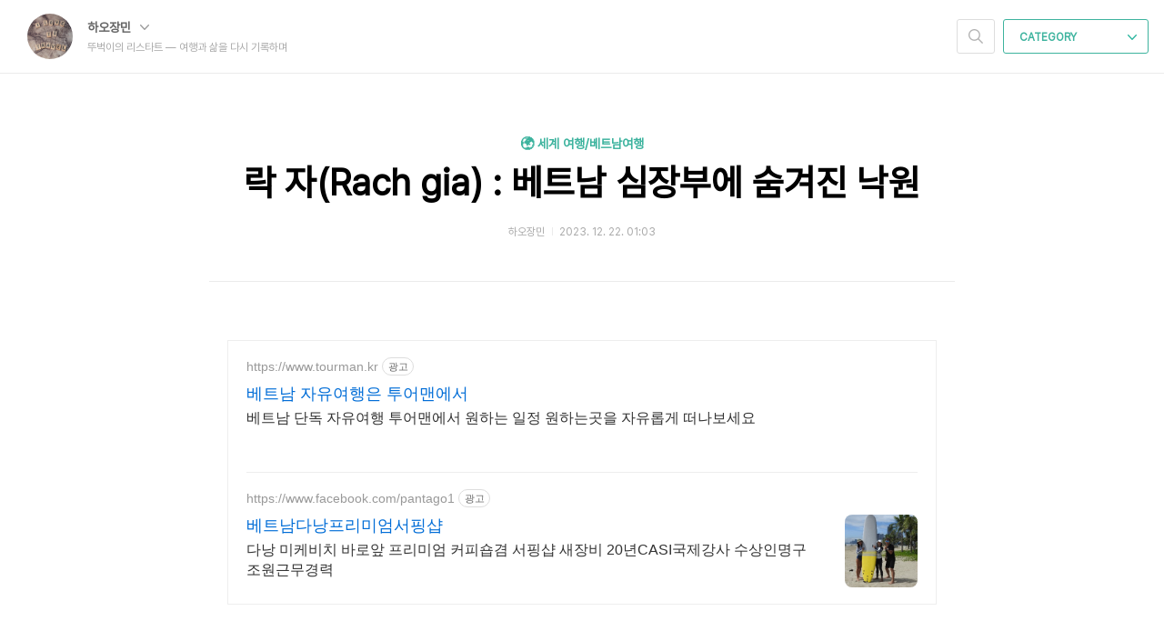

--- FILE ---
content_type: text/html;charset=UTF-8
request_url: https://haominhouse.com/entry/%EB%9D%BD-%EC%9E%90-%EA%B3%B5%EA%B0%9C-%EB%B2%A0%ED%8A%B8%EB%82%A8-%EC%8B%AC%EC%9E%A5%EB%B6%80%EC%97%90-%EC%88%A8%EA%B2%A8%EC%A7%84-%EB%82%99%EC%9B%90
body_size: 52613
content:
<!doctype html>
<html lang="ko">


                                                                                <head>
                <script type="text/javascript">if (!window.T) { window.T = {} }
window.T.config = {"TOP_SSL_URL":"https://www.tistory.com","PREVIEW":false,"ROLE":"guest","PREV_PAGE":"","NEXT_PAGE":"","BLOG":{"id":6780232,"name":"tigerhouse","title":"뚜벅이의 리스타트 &mdash; 여행과 삶을 다시 기록하며","isDormancy":false,"nickName":"하오장민","status":"open","profileStatus":"normal"},"NEED_COMMENT_LOGIN":true,"COMMENT_LOGIN_CONFIRM_MESSAGE":"이 블로그는 로그인한 사용자에게만 댓글 작성을 허용했습니다. 지금 로그인하시겠습니까?","LOGIN_URL":"https://www.tistory.com/auth/login/?redirectUrl=https://haominhouse.com/entry/%25EB%259D%25BD-%25EC%259E%2590-%25EA%25B3%25B5%25EA%25B0%259C-%25EB%25B2%25A0%25ED%258A%25B8%25EB%2582%25A8-%25EC%258B%25AC%25EC%259E%25A5%25EB%25B6%2580%25EC%2597%2590-%25EC%2588%25A8%25EA%25B2%25A8%25EC%25A7%2584-%25EB%2582%2599%25EC%259B%2590","DEFAULT_URL":"https://haominhouse.com","USER":{"name":null,"homepage":null,"id":0,"profileImage":null},"SUBSCRIPTION":{"status":"none","isConnected":false,"isPending":false,"isWait":false,"isProcessing":false,"isNone":true},"IS_LOGIN":false,"HAS_BLOG":false,"IS_SUPPORT":false,"IS_SCRAPABLE":false,"TOP_URL":"http://www.tistory.com","JOIN_URL":"https://www.tistory.com/member/join","PHASE":"prod","ROLE_GROUP":"visitor"};
window.T.entryInfo = {"entryId":43,"isAuthor":false,"categoryId":1231381,"categoryLabel":"🌍 세계 여행/베트남여행"};
window.appInfo = {"domain":"tistory.com","topUrl":"https://www.tistory.com","loginUrl":"https://www.tistory.com/auth/login","logoutUrl":"https://www.tistory.com/auth/logout"};
window.initData = {};

window.TistoryBlog = {
    basePath: "",
    url: "https://haominhouse.com",
    tistoryUrl: "https://tigerhouse.tistory.com",
    manageUrl: "https://tigerhouse.tistory.com/manage",
    token: "V6VzbBnQig1z/9tiORqEwRRxWcHPMbtMsFrW7D5Ev1SsszxlkyjI6rdnUFWZ0VO0"
};
var servicePath = "";
var blogURL = "";</script>

                
                
                
                        <!-- BusinessLicenseInfo - START -->
        
            <link href="https://tistory1.daumcdn.net/tistory_admin/userblog/userblog-7c7a62cfef2026f12ec313f0ebcc6daafb4361d7/static/plugin/BusinessLicenseInfo/style.css" rel="stylesheet" type="text/css"/>

            <script>function switchFold(entryId) {
    var businessLayer = document.getElementById("businessInfoLayer_" + entryId);

    if (businessLayer) {
        if (businessLayer.className.indexOf("unfold_license") > 0) {
            businessLayer.className = "business_license_layer";
        } else {
            businessLayer.className = "business_license_layer unfold_license";
        }
    }
}
</script>

        
        <!-- BusinessLicenseInfo - END -->
        <!-- DaumShow - START -->
        <style type="text/css">#daumSearchBox {
    height: 21px;
    background-image: url(//i1.daumcdn.net/imgsrc.search/search_all/show/tistory/plugin/bg_search2_2.gif);
    margin: 5px auto;
    padding: 0;
}

#daumSearchBox input {
    background: none;
    margin: 0;
    padding: 0;
    border: 0;
}

#daumSearchBox #daumLogo {
    width: 34px;
    height: 21px;
    float: left;
    margin-right: 5px;
    background-image: url(//i1.daumcdn.net/img-media/tistory/img/bg_search1_2_2010ci.gif);
}

#daumSearchBox #show_q {
    background-color: transparent;
    border: none;
    font: 12px Gulim, Sans-serif;
    color: #555;
    margin-top: 4px;
    margin-right: 15px;
    float: left;
}

#daumSearchBox #show_btn {
    background-image: url(//i1.daumcdn.net/imgsrc.search/search_all/show/tistory/plugin/bt_search_2.gif);
    width: 37px;
    height: 21px;
    float: left;
    margin: 0;
    cursor: pointer;
    text-indent: -1000em;
}
</style>

        <!-- DaumShow - END -->

<!-- PreventCopyContents - START -->
<meta content="no" http-equiv="imagetoolbar"/>

<!-- PreventCopyContents - END -->

<!-- System - START -->
<script src="//pagead2.googlesyndication.com/pagead/js/adsbygoogle.js" async="async" data-ad-host="ca-host-pub-9691043933427338" data-ad-client="ca-pub-5325291601975544"></script>
<!-- System - END -->

        <!-- GoogleSearchConsole - START -->
        
<!-- BEGIN GOOGLE_SITE_VERIFICATION -->
<meta name="google-site-verification" content="lqht8eVhQTeuZ6mS53Wy29vsvhYoocpjcry61b9RtgQ"/>
<!-- END GOOGLE_SITE_VERIFICATION -->

        <!-- GoogleSearchConsole - END -->

        <!-- TistoryProfileLayer - START -->
        <link href="https://tistory1.daumcdn.net/tistory_admin/userblog/userblog-7c7a62cfef2026f12ec313f0ebcc6daafb4361d7/static/plugin/TistoryProfileLayer/style.css" rel="stylesheet" type="text/css"/>
<script type="text/javascript" src="https://tistory1.daumcdn.net/tistory_admin/userblog/userblog-7c7a62cfef2026f12ec313f0ebcc6daafb4361d7/static/plugin/TistoryProfileLayer/script.js"></script>

        <!-- TistoryProfileLayer - END -->

                
                <meta http-equiv="X-UA-Compatible" content="IE=Edge">
<meta name="format-detection" content="telephone=no">
<script src="//t1.daumcdn.net/tistory_admin/lib/jquery/jquery-3.5.1.min.js" integrity="sha256-9/aliU8dGd2tb6OSsuzixeV4y/faTqgFtohetphbbj0=" crossorigin="anonymous"></script>
<script type="text/javascript" src="//t1.daumcdn.net/tiara/js/v1/tiara-1.2.0.min.js"></script><meta name="referrer" content="always"/>
<meta name="google-adsense-platform-account" content="ca-host-pub-9691043933427338"/>
<meta name="google-adsense-platform-domain" content="tistory.com"/>
<meta name="google-adsense-account" content="ca-pub-5325291601975544"/>
<meta name="description" content="베트남 중부 고원의 울창한 숲 속에 자리 잡은 락 자는 평범한 일상에서 벗어나려는 열렬한 여행자들에게 발견되기를 기다리는 숨겨진 보석으로 우뚝 서 있습니다. 목가적인 이곳을 향한 저의 최근 여정은 자연의 경이로움과 문화적 몰입, 훼손되지 않은 풍경의 고요함으로 펼쳐졌습니다. 제가 자연 그대로의 호수와 구불구불한 언덕에서부터 지역 사회의 따뜻한 환대에 이르기까지 락자의 매력을 이야기할 때 함께 해주세요. 고요한 호수와 신록의 언덕 - 락 자의 자연 교향곡 호수로 가는 여행은 자연 그대로의 호수와 구불구불한 언덕과의 매혹적인 만남으로 시작되었습니다. 호수의 왕관에 있는 보석은 무성한 녹색으로 둘러싸인 고요한 물의 광활한 들판인 고요한 호수입니다. 호수의 거울 같은 표면은 주변의 언덕을 반사하여 반사의 순간과.."/>
<meta property="og:type" content="article"/>
<meta property="og:url" content="https://haominhouse.com/entry/%EB%9D%BD-%EC%9E%90-%EA%B3%B5%EA%B0%9C-%EB%B2%A0%ED%8A%B8%EB%82%A8-%EC%8B%AC%EC%9E%A5%EB%B6%80%EC%97%90-%EC%88%A8%EA%B2%A8%EC%A7%84-%EB%82%99%EC%9B%90"/>
<meta property="og.article.author" content="하오장민"/>
<meta property="og:site_name" content="뚜벅이의 리스타트 — 여행과 삶을 다시 기록하며"/>
<meta property="og:title" content="락 자(Rach gia) : 베트남 심장부에 숨겨진 낙원"/>
<meta name="by" content="하오장민"/>
<meta property="og:description" content="베트남 중부 고원의 울창한 숲 속에 자리 잡은 락 자는 평범한 일상에서 벗어나려는 열렬한 여행자들에게 발견되기를 기다리는 숨겨진 보석으로 우뚝 서 있습니다. 목가적인 이곳을 향한 저의 최근 여정은 자연의 경이로움과 문화적 몰입, 훼손되지 않은 풍경의 고요함으로 펼쳐졌습니다. 제가 자연 그대로의 호수와 구불구불한 언덕에서부터 지역 사회의 따뜻한 환대에 이르기까지 락자의 매력을 이야기할 때 함께 해주세요. 고요한 호수와 신록의 언덕 - 락 자의 자연 교향곡 호수로 가는 여행은 자연 그대로의 호수와 구불구불한 언덕과의 매혹적인 만남으로 시작되었습니다. 호수의 왕관에 있는 보석은 무성한 녹색으로 둘러싸인 고요한 물의 광활한 들판인 고요한 호수입니다. 호수의 거울 같은 표면은 주변의 언덕을 반사하여 반사의 순간과.."/>
<meta property="og:image" content="https://img1.daumcdn.net/thumb/R800x0/?scode=mtistory2&fname=https%3A%2F%2Fblog.kakaocdn.net%2Fdna%2FbTy8pa%2FbtsCt7ADdZW%2FAAAAAAAAAAAAAAAAAAAAALBWFFwmKJrQ6egyuLpah3wIw17O3kVZ0PT2eOHirp7w%2Fimg.jpg%3Fcredential%3DyqXZFxpELC7KVnFOS48ylbz2pIh7yKj8%26expires%3D1769871599%26allow_ip%3D%26allow_referer%3D%26signature%3DjQS9mBl1pokeiyhQ2XeBhbuUUUc%253D"/>
<meta name="twitter:card" content="summary_large_image"/>
<meta name="twitter:site" content="@TISTORY"/>
<meta name="twitter:title" content="락 자(Rach gia) : 베트남 심장부에 숨겨진 낙원"/>
<meta name="twitter:description" content="베트남 중부 고원의 울창한 숲 속에 자리 잡은 락 자는 평범한 일상에서 벗어나려는 열렬한 여행자들에게 발견되기를 기다리는 숨겨진 보석으로 우뚝 서 있습니다. 목가적인 이곳을 향한 저의 최근 여정은 자연의 경이로움과 문화적 몰입, 훼손되지 않은 풍경의 고요함으로 펼쳐졌습니다. 제가 자연 그대로의 호수와 구불구불한 언덕에서부터 지역 사회의 따뜻한 환대에 이르기까지 락자의 매력을 이야기할 때 함께 해주세요. 고요한 호수와 신록의 언덕 - 락 자의 자연 교향곡 호수로 가는 여행은 자연 그대로의 호수와 구불구불한 언덕과의 매혹적인 만남으로 시작되었습니다. 호수의 왕관에 있는 보석은 무성한 녹색으로 둘러싸인 고요한 물의 광활한 들판인 고요한 호수입니다. 호수의 거울 같은 표면은 주변의 언덕을 반사하여 반사의 순간과.."/>
<meta property="twitter:image" content="https://img1.daumcdn.net/thumb/R800x0/?scode=mtistory2&fname=https%3A%2F%2Fblog.kakaocdn.net%2Fdna%2FbTy8pa%2FbtsCt7ADdZW%2FAAAAAAAAAAAAAAAAAAAAALBWFFwmKJrQ6egyuLpah3wIw17O3kVZ0PT2eOHirp7w%2Fimg.jpg%3Fcredential%3DyqXZFxpELC7KVnFOS48ylbz2pIh7yKj8%26expires%3D1769871599%26allow_ip%3D%26allow_referer%3D%26signature%3DjQS9mBl1pokeiyhQ2XeBhbuUUUc%253D"/>
<meta content="https://haominhouse.com/43" property="dg:plink" content="https://haominhouse.com/43"/>
<meta name="plink"/>
<meta name="title" content="락 자(Rach gia) : 베트남 심장부에 숨겨진 낙원"/>
<meta name="article:media_name" content="뚜벅이의 리스타트 — 여행과 삶을 다시 기록하며"/>
<meta property="article:mobile_url" content="https://haominhouse.com/m/entry/%EB%9D%BD-%EC%9E%90-%EA%B3%B5%EA%B0%9C-%EB%B2%A0%ED%8A%B8%EB%82%A8-%EC%8B%AC%EC%9E%A5%EB%B6%80%EC%97%90-%EC%88%A8%EA%B2%A8%EC%A7%84-%EB%82%99%EC%9B%90"/>
<meta property="article:pc_url" content="https://haominhouse.com/entry/%EB%9D%BD-%EC%9E%90-%EA%B3%B5%EA%B0%9C-%EB%B2%A0%ED%8A%B8%EB%82%A8-%EC%8B%AC%EC%9E%A5%EB%B6%80%EC%97%90-%EC%88%A8%EA%B2%A8%EC%A7%84-%EB%82%99%EC%9B%90"/>
<meta property="article:mobile_view_url" content="https://tigerhouse.tistory.com/m/entry/%EB%9D%BD-%EC%9E%90-%EA%B3%B5%EA%B0%9C-%EB%B2%A0%ED%8A%B8%EB%82%A8-%EC%8B%AC%EC%9E%A5%EB%B6%80%EC%97%90-%EC%88%A8%EA%B2%A8%EC%A7%84-%EB%82%99%EC%9B%90"/>
<meta property="article:pc_view_url" content="https://tigerhouse.tistory.com/entry/%EB%9D%BD-%EC%9E%90-%EA%B3%B5%EA%B0%9C-%EB%B2%A0%ED%8A%B8%EB%82%A8-%EC%8B%AC%EC%9E%A5%EB%B6%80%EC%97%90-%EC%88%A8%EA%B2%A8%EC%A7%84-%EB%82%99%EC%9B%90"/>
<meta property="article:talk_channel_view_url" content="https://haominhouse.com/m/entry/%EB%9D%BD-%EC%9E%90-%EA%B3%B5%EA%B0%9C-%EB%B2%A0%ED%8A%B8%EB%82%A8-%EC%8B%AC%EC%9E%A5%EB%B6%80%EC%97%90-%EC%88%A8%EA%B2%A8%EC%A7%84-%EB%82%99%EC%9B%90"/>
<meta property="article:pc_service_home" content="https://www.tistory.com"/>
<meta property="article:mobile_service_home" content="https://www.tistory.com/m"/>
<meta property="article:txid" content="6780232_43"/>
<meta property="article:published_time" content="2023-12-22T01:03:08+09:00"/>
<meta property="og:regDate" content="20231222120310"/>
<meta property="article:modified_time" content="2024-01-01T00:21:23+09:00"/>
<script type="module" src="https://tistory1.daumcdn.net/tistory_admin/userblog/userblog-7c7a62cfef2026f12ec313f0ebcc6daafb4361d7/static/pc/dist/index.js" defer=""></script>
<script type="text/javascript" src="https://tistory1.daumcdn.net/tistory_admin/userblog/userblog-7c7a62cfef2026f12ec313f0ebcc6daafb4361d7/static/pc/dist/index-legacy.js" defer="" nomodule="true"></script>
<script type="text/javascript" src="https://tistory1.daumcdn.net/tistory_admin/userblog/userblog-7c7a62cfef2026f12ec313f0ebcc6daafb4361d7/static/pc/dist/polyfills-legacy.js" defer="" nomodule="true"></script>
<link rel="icon" sizes="any" href="https://t1.daumcdn.net/tistory_admin/favicon/tistory_favicon_32x32.ico"/>
<link rel="icon" type="image/svg+xml" href="https://t1.daumcdn.net/tistory_admin/top_v2/bi-tistory-favicon.svg"/>
<link rel="apple-touch-icon" href="https://t1.daumcdn.net/tistory_admin/top_v2/tistory-apple-touch-favicon.png"/>
<link rel="stylesheet" type="text/css" href="https://t1.daumcdn.net/tistory_admin/www/style/font.css"/>
<link rel="stylesheet" type="text/css" href="https://tistory1.daumcdn.net/tistory_admin/userblog/userblog-7c7a62cfef2026f12ec313f0ebcc6daafb4361d7/static/style/content.css"/>
<link rel="stylesheet" type="text/css" href="https://tistory1.daumcdn.net/tistory_admin/userblog/userblog-7c7a62cfef2026f12ec313f0ebcc6daafb4361d7/static/pc/dist/index.css"/>
<link rel="stylesheet" type="text/css" href="https://tistory1.daumcdn.net/tistory_admin/userblog/userblog-7c7a62cfef2026f12ec313f0ebcc6daafb4361d7/static/style/uselessPMargin.css"/>
<script type="text/javascript">(function() {
    var tjQuery = jQuery.noConflict(true);
    window.tjQuery = tjQuery;
    window.orgjQuery = window.jQuery; window.jQuery = tjQuery;
    window.jQuery = window.orgjQuery; delete window.orgjQuery;
})()</script>
<script type="text/javascript" src="https://tistory1.daumcdn.net/tistory_admin/userblog/userblog-7c7a62cfef2026f12ec313f0ebcc6daafb4361d7/static/script/base.js"></script>
<script type="text/javascript" src="//developers.kakao.com/sdk/js/kakao.min.js"></script>

                

<script type="text/javascript">
    (function(c,l,a,r,i,t,y){
        c[a]=c[a]||function(){(c[a].q=c[a].q||[]).push(arguments)};
        t=l.createElement(r);t.async=1;t.src="https://www.clarity.ms/tag/"+i;
        y=l.getElementsByTagName(r)[0];y.parentNode.insertBefore(t,y);
    })(window, document, "clarity", "script", "ukxmj2mjno");
</script>

<!-- Google tag (gtag.js) -->
<script async src="https://www.googletagmanager.com/gtag/js?id=G-T5Q0X8S5DK"></script>
<script>
  window.dataLayer = window.dataLayer || [];
  function gtag(){dataLayer.push(arguments);}
  gtag('js', new Date());

  gtag('config', 'G-T5Q0X8S5DK');
</script>

<script async src="https://pagead2.googlesyndication.com/pagead/js/adsbygoogle.js?client=ca-pub-5325291601975544"
     crossorigin="anonymous"></script>
<meta name="naver-site-verification" content="dcb811ddb8497af8a6e3bc7f2a8543384ca30c55" />


  <meta charset="UTF-8">
  <meta name="viewport"
    content="user-scalable=no, initial-scale=1.0, maximum-scale=1.0, minimum-scale=1.0, width=device-width">
  <title>락 자(Rach gia) : 베트남 심장부에 숨겨진 낙원</title>
  <link rel="alternate" type="application/rss+xml" title="뚜벅이의 리스타트 &mdash; 여행과 삶을 다시 기록하며" href="https://tigerhouse.tistory.com/rss" />

  <link rel="stylesheet" href="https://tistory1.daumcdn.net/tistory/6780232/skin/style.css?_version_=1765638718">

  <!--[if lt IE 9]>
	<script src="//t1.daumcdn.net/tistory_admin/lib/jquery/jquery-1.12.4.min.js"></script>
	<![endif]-->
  <!--[if gte IE 9]><!-->
  <script src="//t1.daumcdn.net/tistory_admin/lib/jquery/jquery-3.5.1.min.js"
    integrity="sha256-9/aliU8dGd2tb6OSsuzixeV4y/faTqgFtohetphbbj0=" crossorigin="anonymous"></script>
  <!--<![endif]-->

                
                
                <style type="text/css">.another_category {
    border: 1px solid #E5E5E5;
    padding: 10px 10px 5px;
    margin: 10px 0;
    clear: both;
}

.another_category h4 {
    font-size: 12px !important;
    margin: 0 !important;
    border-bottom: 1px solid #E5E5E5 !important;
    padding: 2px 0 6px !important;
}

.another_category h4 a {
    font-weight: bold !important;
}

.another_category table {
    table-layout: fixed;
    border-collapse: collapse;
    width: 100% !important;
    margin-top: 10px !important;
}

* html .another_category table {
    width: auto !important;
}

*:first-child + html .another_category table {
    width: auto !important;
}

.another_category th, .another_category td {
    padding: 0 0 4px !important;
}

.another_category th {
    text-align: left;
    font-size: 12px !important;
    font-weight: normal;
    word-break: break-all;
    overflow: hidden;
    line-height: 1.5;
}

.another_category td {
    text-align: right;
    width: 80px;
    font-size: 11px;
}

.another_category th a {
    font-weight: normal;
    text-decoration: none;
    border: none !important;
}

.another_category th a.current {
    font-weight: bold;
    text-decoration: none !important;
    border-bottom: 1px solid !important;
}

.another_category th span {
    font-weight: normal;
    text-decoration: none;
    font: 10px Tahoma, Sans-serif;
    border: none !important;
}

.another_category_color_gray, .another_category_color_gray h4 {
    border-color: #E5E5E5 !important;
}

.another_category_color_gray * {
    color: #909090 !important;
}

.another_category_color_gray th a.current {
    border-color: #909090 !important;
}

.another_category_color_gray h4, .another_category_color_gray h4 a {
    color: #737373 !important;
}

.another_category_color_red, .another_category_color_red h4 {
    border-color: #F6D4D3 !important;
}

.another_category_color_red * {
    color: #E86869 !important;
}

.another_category_color_red th a.current {
    border-color: #E86869 !important;
}

.another_category_color_red h4, .another_category_color_red h4 a {
    color: #ED0908 !important;
}

.another_category_color_green, .another_category_color_green h4 {
    border-color: #CCE7C8 !important;
}

.another_category_color_green * {
    color: #64C05B !important;
}

.another_category_color_green th a.current {
    border-color: #64C05B !important;
}

.another_category_color_green h4, .another_category_color_green h4 a {
    color: #3EA731 !important;
}

.another_category_color_blue, .another_category_color_blue h4 {
    border-color: #C8DAF2 !important;
}

.another_category_color_blue * {
    color: #477FD6 !important;
}

.another_category_color_blue th a.current {
    border-color: #477FD6 !important;
}

.another_category_color_blue h4, .another_category_color_blue h4 a {
    color: #1960CA !important;
}

.another_category_color_violet, .another_category_color_violet h4 {
    border-color: #E1CEEC !important;
}

.another_category_color_violet * {
    color: #9D64C5 !important;
}

.another_category_color_violet th a.current {
    border-color: #9D64C5 !important;
}

.another_category_color_violet h4, .another_category_color_violet h4 a {
    color: #7E2CB5 !important;
}
</style>

                
                <link rel="stylesheet" type="text/css" href="https://tistory1.daumcdn.net/tistory_admin/userblog/userblog-7c7a62cfef2026f12ec313f0ebcc6daafb4361d7/static/style/revenue.css"/>
<link rel="canonical" href="https://haominhouse.com/entry/%EB%9D%BD-%EC%9E%90-%EA%B3%B5%EA%B0%9C-%EB%B2%A0%ED%8A%B8%EB%82%A8-%EC%8B%AC%EC%9E%A5%EB%B6%80%EC%97%90-%EC%88%A8%EA%B2%A8%EC%A7%84-%EB%82%99%EC%9B%90"/>

<!-- BEGIN STRUCTURED_DATA -->
<script type="application/ld+json">
    {"@context":"http://schema.org","@type":"BlogPosting","mainEntityOfPage":{"@id":"https://haominhouse.com/entry/%EB%9D%BD-%EC%9E%90-%EA%B3%B5%EA%B0%9C-%EB%B2%A0%ED%8A%B8%EB%82%A8-%EC%8B%AC%EC%9E%A5%EB%B6%80%EC%97%90-%EC%88%A8%EA%B2%A8%EC%A7%84-%EB%82%99%EC%9B%90","name":null},"url":"https://haominhouse.com/entry/%EB%9D%BD-%EC%9E%90-%EA%B3%B5%EA%B0%9C-%EB%B2%A0%ED%8A%B8%EB%82%A8-%EC%8B%AC%EC%9E%A5%EB%B6%80%EC%97%90-%EC%88%A8%EA%B2%A8%EC%A7%84-%EB%82%99%EC%9B%90","headline":"락 자(Rach gia) : 베트남 심장부에 숨겨진 낙원","description":"베트남 중부 고원의 울창한 숲 속에 자리 잡은 락 자는 평범한 일상에서 벗어나려는 열렬한 여행자들에게 발견되기를 기다리는 숨겨진 보석으로 우뚝 서 있습니다. 목가적인 이곳을 향한 저의 최근 여정은 자연의 경이로움과 문화적 몰입, 훼손되지 않은 풍경의 고요함으로 펼쳐졌습니다. 제가 자연 그대로의 호수와 구불구불한 언덕에서부터 지역 사회의 따뜻한 환대에 이르기까지 락자의 매력을 이야기할 때 함께 해주세요. 고요한 호수와 신록의 언덕 - 락 자의 자연 교향곡 호수로 가는 여행은 자연 그대로의 호수와 구불구불한 언덕과의 매혹적인 만남으로 시작되었습니다. 호수의 왕관에 있는 보석은 무성한 녹색으로 둘러싸인 고요한 물의 광활한 들판인 고요한 호수입니다. 호수의 거울 같은 표면은 주변의 언덕을 반사하여 반사의 순간과..","author":{"@type":"Person","name":"하오장민","logo":null},"image":{"@type":"ImageObject","url":"https://img1.daumcdn.net/thumb/R800x0/?scode=mtistory2&fname=https%3A%2F%2Fblog.kakaocdn.net%2Fdna%2FbTy8pa%2FbtsCt7ADdZW%2FAAAAAAAAAAAAAAAAAAAAALBWFFwmKJrQ6egyuLpah3wIw17O3kVZ0PT2eOHirp7w%2Fimg.jpg%3Fcredential%3DyqXZFxpELC7KVnFOS48ylbz2pIh7yKj8%26expires%3D1769871599%26allow_ip%3D%26allow_referer%3D%26signature%3DjQS9mBl1pokeiyhQ2XeBhbuUUUc%253D","width":"800px","height":"800px"},"datePublished":"2023-12-22T01:03:08+09:00","dateModified":"2024-01-01T00:21:23+09:00","publisher":{"@type":"Organization","name":"TISTORY","logo":{"@type":"ImageObject","url":"https://t1.daumcdn.net/tistory_admin/static/images/openGraph/opengraph.png","width":"800px","height":"800px"}}}
</script>
<!-- END STRUCTURED_DATA -->
<link rel="stylesheet" type="text/css" href="https://tistory1.daumcdn.net/tistory_admin/userblog/userblog-7c7a62cfef2026f12ec313f0ebcc6daafb4361d7/static/style/dialog.css"/>
<link rel="stylesheet" type="text/css" href="//t1.daumcdn.net/tistory_admin/www/style/top/font.css"/>
<link rel="stylesheet" type="text/css" href="https://tistory1.daumcdn.net/tistory_admin/userblog/userblog-7c7a62cfef2026f12ec313f0ebcc6daafb4361d7/static/style/postBtn.css"/>
<link rel="stylesheet" type="text/css" href="https://tistory1.daumcdn.net/tistory_admin/userblog/userblog-7c7a62cfef2026f12ec313f0ebcc6daafb4361d7/static/style/tistory.css"/>
<script type="text/javascript" src="https://tistory1.daumcdn.net/tistory_admin/userblog/userblog-7c7a62cfef2026f12ec313f0ebcc6daafb4361d7/static/script/common.js"></script>

                
                </head>

                                                <body id="tt-body-page">
                
                
                
  
    <div id="dkIndex">
      <a href="#dkBody">본문 바로가기</a>
      <a href="#dkGnb">메뉴 바로가기</a>
    </div>

    <div id="dkWrap" class="wrap_skin ">
      <div id="dkHead" role="banner" class="area_head ">
        <h1 class="screen_out">뚜벅이의 리스타트 &mdash; 여행과 삶을 다시 기록하며</h1>
        <div class="area_profile ">
          <a class="link_profile" href="/"><img src="https://tistory1.daumcdn.net/tistory/6780232/attach/4910de8e78ef4d14be6457d63750ec1f" width="50" height="50" class="img_profile"
              alt="프로필사진"></a>
          <div class="info_profile">
            <button type="button" class="btn_name">하오장민
              <span class="ico_skin ico_name"></span>
            </button>
            <ul class="list_name">
              <li><a href="https://tigerhouse.tistory.com/manage/entry/post" class="link_name">글쓰기</a></li>
              <li><a href="https://tigerhouse.tistory.com/manage" class="link_name">관리</a></li>
              <li class="box_division"><a href="https://tigerhouse.tistory.com/tag" class="link_name">태그</a></li>
              <li><a href="https://tigerhouse.tistory.com/guestbook" class="link_name">방명록</a></li>
              <li><a href="https://tigerhouse.tistory.com/rss" class="link_name">RSS</a></li>
            </ul>
            <p class="txt_condition">뚜벅이의 리스타트 &mdash; 여행과 삶을 다시 기록하며</p>
          </div>
        </div>

        <button type="button" class="btn_menu">
          <span class="ico_skin ico_menu">카테고리 메뉴열기</span>
        </button>
      </div>

      <div class="dimmed_layer"></div>

      <button type="button" class="btn_close">
        <span class="ico_skin ico_close">닫기</span>
      </button>

      <div class="area_menu">
        
          <div class="area_search">
            <button type="button" class="btn_search">
              <span class="ico_skin ico_search">검색하기</span>
            </button>
            <form action="#" method="get" class="frm_search" onsubmit="try {
    window.location.href = '/search' + '/' + looseURIEncode(document.getElementsByName('search')[0].value);
    document.getElementsByName('search')[0].value = '';
    return false;
} catch (e) {}">
              <fieldset>
                <legend class="screen_out">검색하기 폼</legend>
                <label for="tfSearch" class="ico_skin lab_search">블로그 내 검색</label>
                <input id="tfSearch" type="text" name="search" value=""
                  class="tf_search">
              </fieldset>
            </form>
          </div>
        

        <div role="navigation" class="area_navi">
          <button type="button" class="btn_cate">CATEGORY <span class="ico_skin ico_cate"></span></button>

          <div class="list_cate">
            <ul class="tt_category"><li class=""><a href="/category" class="link_tit"> ★★★★★ <span class="c_cnt">(258)</span> <img alt="N" src="https://tistory1.daumcdn.net/tistory_admin/blogs/image/category/new_ico_5.gif" style="vertical-align:middle;padding-left:2px;"/></a>
  <ul class="category_list"><li class=""><a href="/category/%F0%9F%8C%8D%20%EC%84%B8%EA%B3%84%20%EC%97%AC%ED%96%89" class="link_item"> 🌍 세계 여행 <span class="c_cnt">(171)</span> <img alt="N" src="https://tistory1.daumcdn.net/tistory_admin/blogs/image/category/new_ico_5.gif" style="vertical-align:middle;padding-left:2px;"/></a>
  <ul class="sub_category_list"><li class=""><a href="/category/%F0%9F%8C%8D%20%EC%84%B8%EA%B3%84%20%EC%97%AC%ED%96%89/%ED%95%9C%EA%B5%AD%EC%97%AC%ED%96%89" class="link_sub_item"> 한국여행 <span class="c_cnt">(18)</span> </a></li>
<li class=""><a href="/category/%F0%9F%8C%8D%20%EC%84%B8%EA%B3%84%20%EC%97%AC%ED%96%89/%EB%B2%A0%ED%8A%B8%EB%82%A8%EC%97%AC%ED%96%89" class="link_sub_item"> 베트남여행 <span class="c_cnt">(21)</span> </a></li>
<li class=""><a href="/category/%F0%9F%8C%8D%20%EC%84%B8%EA%B3%84%20%EC%97%AC%ED%96%89/%EC%9D%BC%EB%B3%B8%EC%97%AC%ED%96%89" class="link_sub_item"> 일본여행 <span class="c_cnt">(23)</span> </a></li>
<li class=""><a href="/category/%F0%9F%8C%8D%20%EC%84%B8%EA%B3%84%20%EC%97%AC%ED%96%89/%ED%98%B8%EC%A3%BC-%EB%89%B4%EC%A7%88%EB%9E%9C%EB%93%9C%20%EC%97%AC%ED%96%89" class="link_sub_item"> 호주-뉴질랜드 여행 <span class="c_cnt">(15)</span> </a></li>
<li class=""><a href="/category/%F0%9F%8C%8D%20%EC%84%B8%EA%B3%84%20%EC%97%AC%ED%96%89/%EC%B2%B4%EC%BD%94%EC%97%AC%ED%96%89" class="link_sub_item"> 체코여행 <span class="c_cnt">(1)</span> </a></li>
<li class=""><a href="/category/%F0%9F%8C%8D%20%EC%84%B8%EA%B3%84%20%EC%97%AC%ED%96%89/%EA%B7%B8%EB%A6%AC%EC%8A%A4%EC%97%AC%ED%96%89" class="link_sub_item"> 그리스여행 <span class="c_cnt">(0)</span> </a></li>
<li class=""><a href="/category/%F0%9F%8C%8D%20%EC%84%B8%EA%B3%84%20%EC%97%AC%ED%96%89/%EB%8C%80%EB%A7%8C%EC%97%AC%ED%96%89" class="link_sub_item"> 대만여행 <span class="c_cnt">(3)</span> </a></li>
<li class=""><a href="/category/%F0%9F%8C%8D%20%EC%84%B8%EA%B3%84%20%EC%97%AC%ED%96%89/%EC%97%AC%ED%96%89%EC%A0%95%EB%B3%B4" class="link_sub_item"> 여행정보 <span class="c_cnt">(90)</span> <img alt="N" src="https://tistory1.daumcdn.net/tistory_admin/blogs/image/category/new_ico_5.gif" style="vertical-align:middle;padding-left:2px;"/></a></li>
</ul>
</li>
<li class=""><a href="/category/%F0%9F%8F%A0%20%EB%9D%BC%EC%9D%B4%ED%94%84%20%26%20%EC%9D%BC%EC%83%81" class="link_item"> 🏠 라이프 &amp; 일상 <span class="c_cnt">(85)</span> <img alt="N" src="https://tistory1.daumcdn.net/tistory_admin/blogs/image/category/new_ico_5.gif" style="vertical-align:middle;padding-left:2px;"/></a>
  <ul class="sub_category_list"><li class=""><a href="/category/%F0%9F%8F%A0%20%EB%9D%BC%EC%9D%B4%ED%94%84%20%26%20%EC%9D%BC%EC%83%81/%EC%83%9D%ED%99%9C%20%EC%A0%95%EB%B3%B4" class="link_sub_item"> 생활 정보 <span class="c_cnt">(24)</span> <img alt="N" src="https://tistory1.daumcdn.net/tistory_admin/blogs/image/category/new_ico_5.gif" style="vertical-align:middle;padding-left:2px;"/></a></li>
<li class=""><a href="/category/%F0%9F%8F%A0%20%EB%9D%BC%EC%9D%B4%ED%94%84%20%26%20%EC%9D%BC%EC%83%81/%EA%B1%B4%EA%B0%95%20%26%20%EC%9A%B4%EB%8F%99" class="link_sub_item"> 건강 &amp; 운동 <span class="c_cnt">(21)</span> <img alt="N" src="https://tistory1.daumcdn.net/tistory_admin/blogs/image/category/new_ico_5.gif" style="vertical-align:middle;padding-left:2px;"/></a></li>
<li class=""><a href="/category/%F0%9F%8F%A0%20%EB%9D%BC%EC%9D%B4%ED%94%84%20%26%20%EC%9D%BC%EC%83%81/%EB%AC%B8%ED%99%94%26%20%EC%B7%A8%EB%AF%B8" class="link_sub_item"> 문화&amp; 취미 <span class="c_cnt">(20)</span> <img alt="N" src="https://tistory1.daumcdn.net/tistory_admin/blogs/image/category/new_ico_5.gif" style="vertical-align:middle;padding-left:2px;"/></a></li>
<li class=""><a href="/category/%F0%9F%8F%A0%20%EB%9D%BC%EC%9D%B4%ED%94%84%20%26%20%EC%9D%BC%EC%83%81/%EA%B8%88%EC%9C%B5%26%ED%88%AC%EC%9E%90" class="link_sub_item"> 금융&amp;투자 <span class="c_cnt">(20)</span> </a></li>
</ul>
</li>
<li class=""><a href="/category/%F0%9F%A7%AD%20%EB%B8%94%EB%A1%9C%EA%B7%B8%20%EA%B0%80%EC%9D%B4%EB%93%9C%20%26%20%EA%B3%B5%EC%A7%80" class="link_item"> 🧭 블로그 가이드 &amp; 공지 <span class="c_cnt">(1)</span> </a></li>
</ul>
</li>
</ul>


            <ul class="menu_profile">
              <li><a href="https://tigerhouse.tistory.com/guestbook">방명록</a></li>
            </ul>
          </div>
        </div>
      </div>

      <hr class="hide">

      

      <div id="dkContent" class="cont_skin" role="main">
        <div id="cMain">

          

          

          

                
          
  <div id="mArticle" class="article_skin">

    

    
      <div class="skin_view">
        <h2 id="dkBody" class="screen_out">티스토리 뷰</h2>
        <div class="area_title">
          <strong class="tit_category"><a
              href="/category/%F0%9F%8C%8D%20%EC%84%B8%EA%B3%84%20%EC%97%AC%ED%96%89/%EB%B2%A0%ED%8A%B8%EB%82%A8%EC%97%AC%ED%96%89">🌍 세계 여행/베트남여행</a></strong>
          <h3 class="tit_post"><a href="/entry/%EB%9D%BD-%EC%9E%90-%EA%B3%B5%EA%B0%9C-%EB%B2%A0%ED%8A%B8%EB%82%A8-%EC%8B%AC%EC%9E%A5%EB%B6%80%EC%97%90-%EC%88%A8%EA%B2%A8%EC%A7%84-%EB%82%99%EC%9B%90">락 자(Rach gia) : 베트남 심장부에 숨겨진 낙원</a></h3>
          <span class="txt_detail my_post">하오장민
            <span class="txt_bar"></span>2023. 12. 22. 01:03
            
          </span>
        </div>
        <div class="area_view" id="article-view">
          <!-- inventory -->
<div data-tistory-react-app="NaverAd"></div>

                    <!-- System - START -->
        <div class="revenue_unit_wrap">
  <div class="revenue_unit_item adsense responsive">
    <div class="revenue_unit_info">반응형</div>
    <script src="//pagead2.googlesyndication.com/pagead/js/adsbygoogle.js" async="async"></script>
    <ins class="adsbygoogle" style="display: block;" data-ad-host="ca-host-pub-9691043933427338" data-ad-client="ca-pub-5325291601975544" data-ad-format="auto"></ins>
    <script>(adsbygoogle = window.adsbygoogle || []).push({});</script>
  </div>
</div>
        <!-- System - END -->

            <div class="tt_article_useless_p_margin contents_style"><p data-ke-size="size16">&nbsp;</p>
<script src="https://pagead2.googlesyndication.com/pagead/js/adsbygoogle.js?client=ca-pub-5325291601975544"></script>
<!-- [디스플레이,반응형] 최상단 고정 -->
<p><ins class="adsbygoogle" style="display: block;" data-ad-client="ca-pub-5325291601975544" data-ad-slot="1867452146" data-ad-format="auto" data-full-width-responsive="true"></ins></p>
<script>
     (adsbygoogle = window.adsbygoogle || []).push({});
</script>
<p data-ke-size="size16">&nbsp;</p>
<p><figure class="imageblock alignCenter" data-ke-mobileStyle="widthOrigin" data-filename="락자.JPG" data-origin-width="761" data-origin-height="574"><span data-url="https://blog.kakaocdn.net/dna/bTy8pa/btsCt7ADdZW/AAAAAAAAAAAAAAAAAAAAALBWFFwmKJrQ6egyuLpah3wIw17O3kVZ0PT2eOHirp7w/img.jpg?credential=yqXZFxpELC7KVnFOS48ylbz2pIh7yKj8&expires=1769871599&allow_ip=&allow_referer=&signature=jQS9mBl1pokeiyhQ2XeBhbuUUUc%3D" data-phocus="https://blog.kakaocdn.net/dna/bTy8pa/btsCt7ADdZW/AAAAAAAAAAAAAAAAAAAAALBWFFwmKJrQ6egyuLpah3wIw17O3kVZ0PT2eOHirp7w/img.jpg?credential=yqXZFxpELC7KVnFOS48ylbz2pIh7yKj8&expires=1769871599&allow_ip=&allow_referer=&signature=jQS9mBl1pokeiyhQ2XeBhbuUUUc%3D" data-alt="락 자"><img src="https://blog.kakaocdn.net/dna/bTy8pa/btsCt7ADdZW/AAAAAAAAAAAAAAAAAAAAALBWFFwmKJrQ6egyuLpah3wIw17O3kVZ0PT2eOHirp7w/img.jpg?credential=yqXZFxpELC7KVnFOS48ylbz2pIh7yKj8&expires=1769871599&allow_ip=&allow_referer=&signature=jQS9mBl1pokeiyhQ2XeBhbuUUUc%3D" srcset="https://img1.daumcdn.net/thumb/R1280x0/?scode=mtistory2&fname=https%3A%2F%2Fblog.kakaocdn.net%2Fdna%2FbTy8pa%2FbtsCt7ADdZW%2FAAAAAAAAAAAAAAAAAAAAALBWFFwmKJrQ6egyuLpah3wIw17O3kVZ0PT2eOHirp7w%2Fimg.jpg%3Fcredential%3DyqXZFxpELC7KVnFOS48ylbz2pIh7yKj8%26expires%3D1769871599%26allow_ip%3D%26allow_referer%3D%26signature%3DjQS9mBl1pokeiyhQ2XeBhbuUUUc%253D" onerror="this.onerror=null; this.src='//t1.daumcdn.net/tistory_admin/static/images/no-image-v1.png'; this.srcset='//t1.daumcdn.net/tistory_admin/static/images/no-image-v1.png';" loading="lazy" width="761" height="574" data-filename="락자.JPG" data-origin-width="761" data-origin-height="574"/></span><figcaption>락 자</figcaption>
</figure>
</p>
<p data-ke-size="size16">&nbsp;</p>
<p data-ke-size="size16">&nbsp;</p>
<p data-ke-size="size16">&nbsp; 베트남 중부 고원의 울창한 숲 속에 자리 잡은 락 자는 평범한 일상에서 벗어나려는 열렬한 여행자들에게 발견되기를 기다리는 숨겨진 보석으로 우뚝 서 있습니다. 목가적인 이곳을 향한 저의 최근 여정은 자연의 경이로움과 문화적 몰입, 훼손되지 않은 풍경의 고요함으로 펼쳐졌습니다. 제가 자연 그대로의 호수와 구불구불한 언덕에서부터 지역 사회의 따뜻한 환대에 이르기까지 락자의 매력을 이야기할 때 함께 해주세요.</p>
<p data-ke-size="size16">&nbsp;</p>
<p data-ke-size="size16">&nbsp;</p>
<h2 data-ke-size="size26">고요한 호수와 신록의 언덕 - 락 자의 자연 교향곡</h2>
<p data-ke-size="size16">&nbsp;</p>
<p data-ke-size="size16">&nbsp; 호수로 가는 여행은 자연 그대로의 호수와 구불구불한 언덕과의 매혹적인 만남으로 시작되었습니다. 호수의 왕관에 있는 보석은 무성한 녹색으로 둘러싸인 고요한 물의 광활한 들판인 고요한 호수입니다. 호수의 거울 같은 표면은 주변의 언덕을 반사하여 반사의 순간과 고요함을 불러일으키는 그림 같은 파노라마를 만듭니다. 호수 위에서 뱃놀이를 하면 자연의 아름다움을 흡수할 수 있었고, 멀리서 들리는 자연의 소리는 진정하는 사운드트랙 역할을 했습니다. <br /><br />&nbsp; 굽이굽이 굽이치는 언덕들은 활기찬 논들로 장식된 계단식 풍경을 드러냈습니다. 테라스의 세심한 패턴은 지역 사회와 그들이 경작하는 땅의 조화를 반영했습니다. 공기는 상쾌하고 상쾌하며 주변 숲의 향기를 전달했고, 푸른 언덕들을 걸을 때마다 호수와 언덕들의 자연 그대로의 아름다움이 드러났습니다. 호수와 언덕들로 이루어진 호수와 언덕들의 자연 교향곡인 락 자는 고요함과 자연의 우아함에 대한 이야기를 속삭였습니다.</p>
<p data-ke-size="size16">&nbsp;</p>
<h2 data-ke-size="size26">에데(Ede) 민족의 마법 - 지역 전통 수용</h2>
<p data-ke-size="size16">&nbsp;</p>
<p data-ke-size="size16">&nbsp; 락 자의 매력은 자연의 아름다움을 넘어, 에데족의 풍부한 문화적 태피스트리와 매끄럽게 얽혀 있습니다. 에데 롱하우스를 방문하는 것은 이 토착 공동체의 일상과 전통을 엿볼 수 있는 문화 오디세이가 되었습니다. 공동 주택인 롱하우스는 그들의 유산과 공동생활 방식에 대한 에데족의 뿌리 깊은 연관성에 대한 증거로 서 있습니다. <br /><br />&nbsp; 에데족과 협력함으로써 전통적인 직물 짜기에서 공동 징 공연의 리드미컬한 비트에 이르기까지 활기찬 문화 태피스트리가 드러났습니다. 지역 사회와 식사를 공유하는 것은 이 지역의 풍부한 농업 유산을 반영하는 요리 전통인 에데 요리의 맛을 음미할 수 있는 기회를 제공했습니다. 에데족의 환대의 따뜻함과 이야기와 전통을 공유하려는 그들의 의지는 진정한 연결의 분위기를 만들었고, 락 자를 정의하는 문화적 마법에 대한 감사를 조성했습니다.</p>
<p data-ke-size="size16">&nbsp;</p>
<h2 data-ke-size="size26">폭포의 경이 - 드레이 삽과 드레이 누르</h2>
<p data-ke-size="size16">&nbsp;</p>
<p data-ke-size="size16">&nbsp; 드레이 삽과 드레이 누르는 이 지역의 다양한 경관에 대한 증거로 서 있으며, 락지아의 자연의 경이로움은 장엄한 폭포까지 확장됩니다. 두 폭포 중 더 큰 드레이 삽은 천둥과 같은 계단식 폭포로 마음을 사로잡으며, 자연의 원시적인 힘에 울려 퍼지는 매혹적인 장관을 만듭니다. 공기 중의 안개와 푸른 주변은 매혹을 더하며, 매일의 혼잡으로부터 상쾌한 휴식을 제공합니다. <br /><br />&nbsp; 나는 드레이 누르라는 더 외딴 폭포로 짧은 여행을 떠났는데, 드레이 누르라는 곳은 고요한 수영장을 배경으로 합니다. 고즈넉한 분위기와 자연 그대로의 주변 환경은 휴식과 사색을 위한 완벽한 장소였습니다. 이 폭포의 경이로움은 물과 땅이 어우러져 경이로움과 감탄을 자아내는 자연 그대로의 호수 지아를 보여줍니다. 이 숨겨진 보물들의 발견은 나의 호수 지아 모험에 한 층 더 흥미를 더해 이 지역의 다양한 자연의 아름다움을 보여주었습니다.</p>
<p data-ke-size="size16">&nbsp;</p>
<p data-ke-size="size16">&nbsp;</p>
<p data-ke-size="size16">&nbsp; 락자에게 이별을 고하며 고즈넉한 호수의 추억, 에데족과의 문화적 만남, 매혹적인 폭포 등이 감미로운 선율처럼 맴돌고 있습니다. 베트남의 심장부에 자리한 숨겨진 낙원 락지아는 자연의 경이로움과 문화적 풍요로움이 매끄럽게 어우러지는 여행지로 펼쳐져 모든 여행자에게 몰입감 있는 경험을 선사했습니다. <br /><br />자연&nbsp;그대로의&nbsp;풍경으로&nbsp;떠나는&nbsp;여행과&nbsp;진정한&nbsp;문화적&nbsp;만남을&nbsp;원하는&nbsp;사람들에게&nbsp;락지아는&nbsp;두&nbsp;팔을&nbsp;벌리고&nbsp;손짓합니다.&nbsp;다음&nbsp;여행을&nbsp;계획할&nbsp;때는&nbsp;고요한&nbsp;호수와&nbsp;구불구불한&nbsp;언덕,&nbsp;따뜻한&nbsp;환대가&nbsp;어우러져&nbsp;베트남&nbsp;중부&nbsp;고원의&nbsp;아름다움으로&nbsp;도피하려는&nbsp;사람들에게&nbsp;안식처를&nbsp;제공하는&nbsp;락지아의&nbsp;매력을&nbsp;생각해 보세요.&nbsp;여러분의&nbsp;여행이&nbsp;락자가&nbsp;저에게&nbsp;준&nbsp;것과&nbsp;같은&nbsp;매력으로&nbsp;가득하기를&nbsp;바랍니다.</p></div>
                    <!-- System - START -->
        <div class="revenue_unit_wrap">
  <div class="revenue_unit_item adsense responsive">
    <div class="revenue_unit_info">반응형</div>
    <script src="//pagead2.googlesyndication.com/pagead/js/adsbygoogle.js" async="async"></script>
    <ins class="adsbygoogle" style="display: block;" data-ad-host="ca-host-pub-9691043933427338" data-ad-client="ca-pub-5325291601975544" data-ad-format="auto"></ins>
    <script>(adsbygoogle = window.adsbygoogle || []).push({});</script>
  </div>
</div>
        <!-- System - END -->


                    <div class="container_postbtn #post_button_group">
  <div class="postbtn_like"><script>window.ReactionButtonType = 'reaction';
window.ReactionApiUrl = '//haominhouse.com/reaction';
window.ReactionReqBody = {
    entryId: 43
}</script>
<div class="wrap_btn" id="reaction-43" data-tistory-react-app="Reaction"></div><div class="wrap_btn wrap_btn_share"><button type="button" class="btn_post sns_btn btn_share" aria-expanded="false" data-thumbnail-url="https://img1.daumcdn.net/thumb/R800x0/?scode=mtistory2&amp;fname=https%3A%2F%2Fblog.kakaocdn.net%2Fdna%2FbTy8pa%2FbtsCt7ADdZW%2FAAAAAAAAAAAAAAAAAAAAALBWFFwmKJrQ6egyuLpah3wIw17O3kVZ0PT2eOHirp7w%2Fimg.jpg%3Fcredential%3DyqXZFxpELC7KVnFOS48ylbz2pIh7yKj8%26expires%3D1769871599%26allow_ip%3D%26allow_referer%3D%26signature%3DjQS9mBl1pokeiyhQ2XeBhbuUUUc%253D" data-title="락 자(Rach gia) : 베트남 심장부에 숨겨진 낙원" data-description="베트남 중부 고원의 울창한 숲 속에 자리 잡은 락 자는 평범한 일상에서 벗어나려는 열렬한 여행자들에게 발견되기를 기다리는 숨겨진 보석으로 우뚝 서 있습니다. 목가적인 이곳을 향한 저의 최근 여정은 자연의 경이로움과 문화적 몰입, 훼손되지 않은 풍경의 고요함으로 펼쳐졌습니다. 제가 자연 그대로의 호수와 구불구불한 언덕에서부터 지역 사회의 따뜻한 환대에 이르기까지 락자의 매력을 이야기할 때 함께 해주세요. 고요한 호수와 신록의 언덕 - 락 자의 자연 교향곡 호수로 가는 여행은 자연 그대로의 호수와 구불구불한 언덕과의 매혹적인 만남으로 시작되었습니다. 호수의 왕관에 있는 보석은 무성한 녹색으로 둘러싸인 고요한 물의 광활한 들판인 고요한 호수입니다. 호수의 거울 같은 표면은 주변의 언덕을 반사하여 반사의 순간과.." data-profile-image="https://tistory1.daumcdn.net/tistory/6780232/attach/4910de8e78ef4d14be6457d63750ec1f" data-profile-name="하오장민" data-pc-url="https://haominhouse.com/entry/%EB%9D%BD-%EC%9E%90-%EA%B3%B5%EA%B0%9C-%EB%B2%A0%ED%8A%B8%EB%82%A8-%EC%8B%AC%EC%9E%A5%EB%B6%80%EC%97%90-%EC%88%A8%EA%B2%A8%EC%A7%84-%EB%82%99%EC%9B%90" data-relative-pc-url="/entry/%EB%9D%BD-%EC%9E%90-%EA%B3%B5%EA%B0%9C-%EB%B2%A0%ED%8A%B8%EB%82%A8-%EC%8B%AC%EC%9E%A5%EB%B6%80%EC%97%90-%EC%88%A8%EA%B2%A8%EC%A7%84-%EB%82%99%EC%9B%90" data-blog-title="뚜벅이의 리스타트 — 여행과 삶을 다시 기록하며"><span class="ico_postbtn ico_share">공유하기</span></button>
  <div class="layer_post" id="tistorySnsLayer"></div>
</div><div class="wrap_btn wrap_btn_etc" data-entry-id="43" data-entry-visibility="public" data-category-visibility="public"><button type="button" class="btn_post btn_etc2" aria-expanded="false"><span class="ico_postbtn ico_etc">게시글 관리</span></button>
  <div class="layer_post" id="tistoryEtcLayer"></div>
</div></div>
<button type="button" class="btn_menu_toolbar btn_subscription #subscribe" data-blog-id="6780232" data-url="https://haominhouse.com/entry/%EB%9D%BD-%EC%9E%90-%EA%B3%B5%EA%B0%9C-%EB%B2%A0%ED%8A%B8%EB%82%A8-%EC%8B%AC%EC%9E%A5%EB%B6%80%EC%97%90-%EC%88%A8%EA%B2%A8%EC%A7%84-%EB%82%99%EC%9B%90" data-device="web_pc" data-tiara-action-name="구독 버튼_클릭"><em class="txt_state"></em><strong class="txt_tool_id">뚜벅이의 리스타트 — 여행과 삶을 다시 기록하며</strong><span class="img_common_tistory ico_check_type1"></span></button>  <div data-tistory-react-app="SupportButton"></div>
</div>

                    <!-- PostListinCategory - START -->
<div class="another_category another_category_color_gray">
  <h4>'<a href="/category/%F0%9F%8C%8D%20%EC%84%B8%EA%B3%84%20%EC%97%AC%ED%96%89">🌍 세계 여행</a> &gt; <a href="/category/%F0%9F%8C%8D%20%EC%84%B8%EA%B3%84%20%EC%97%AC%ED%96%89/%EB%B2%A0%ED%8A%B8%EB%82%A8%EC%97%AC%ED%96%89">베트남여행</a>' 카테고리의 다른 글</h4>
  <table>
    <tr>
      <th><a href="/entry/%EB%B2%A0%ED%8A%B8%EB%82%A8-%EB%AF%B8%ED%86%A0-%EB%A9%94%EC%BD%A9%EA%B0%95-%EC%82%BC%EA%B0%81%EC%A3%BC%EC%9D%98-%EA%B3%A0%EC%9A%94%ED%95%9C-%EA%B4%80%EB%AC%B8-%ED%83%90%ED%97%98">베트남 미토 : 메콩강 삼각주의 고요한 관문 탐험</a>&nbsp;&nbsp;<span>(1)</span></th>
      <td>2023.12.23</td>
    </tr>
    <tr>
      <th><a href="/entry/%EB%95%80%EB%81%BC%EC%9D%98-%EB%B0%9C%EA%B2%AC-%EB%B2%A0%ED%8A%B8%EB%82%A8-%EA%B0%80%EC%8A%B4%EC%86%8D%EC%97%90-%EC%88%A8%EA%B2%A8%EC%A7%84-%EC%98%A4%EC%95%84%EC%8B%9C%EC%8A%A4">땀끼의 발견 : 베트남 가슴속에 숨겨진 오아시스</a>&nbsp;&nbsp;<span>(1)</span></th>
      <td>2023.12.22</td>
    </tr>
    <tr>
      <th><a href="/entry/%EB%B6%80%EC%98%A8-%EB%A7%88-%ED%88%AC%EC%98%B7-%EB%B2%A0%ED%8A%B8%EB%82%A8-%EC%8B%AC%EC%9E%A5%EB%B6%80%EC%97%90-%EC%BB%A4%ED%94%BC%EA%B0%80-%EC%8A%A4%EB%A9%B0%EB%93%A0-%EC%98%A4%EB%94%94%EC%84%B8%EC%9D%B4">부온 마 투옷 : 베트남 심장부에 커피가 스며든 오디세이</a>&nbsp;&nbsp;<span>(0)</span></th>
      <td>2023.12.21</td>
    </tr>
    <tr>
      <th><a href="/entry/%ED%8C%90%ED%8B%B0%EC%97%A3%EC%9D%98-%EB%A7%A4%EB%A0%A5-%EA%B3%B5%EA%B0%9C-%EB%AA%A8%EB%9E%98-%EB%B0%94%EB%8B%A4-%EB%AC%B8%ED%99%94%EC%9D%98-%ED%95%B4%EC%95%88-%EA%B5%90%ED%96%A5%EA%B3%A1">판티엣의 매력 : 모래, 바다, 문화의 해안 교향곡</a>&nbsp;&nbsp;<span>(1)</span></th>
      <td>2023.12.19</td>
    </tr>
    <tr>
      <th><a href="/entry/%EB%B2%A0%ED%8A%B8%EB%82%A8-%EB%B0%94%EB%8B%A4%EC%9D%98-%EA%B3%A0%EC%9A%94%ED%95%9C-%EC%98%A4%EC%95%84%EC%8B%9C%EC%8A%A4-%EC%BD%98%EB%8B%A4%EC%98%A4%EC%9D%98-%EB%A7%A4%ED%98%B9%EC%A0%81%EC%9D%B8-%EC%95%84%EB%A6%84%EB%8B%A4%EC%9B%80-%ED%83%90%ED%97%98">콘다오의 매혹적인 아름다움 탐험 : 베트남 바다의 고요한 오아시스</a>&nbsp;&nbsp;<span>(0)</span></th>
      <td>2023.12.19</td>
    </tr>
  </table>
</div>

<!-- PostListinCategory - END -->

        </div>
        <div class="area_etc">
          
        </div>
        <div class="area_reply">
          <div data-tistory-react-app="Namecard"></div>
        </div>
      </div>
    
  </div>

          
      

          

          

          


          <div id="mEtc" class="wrap_etc">
            <div class="inner_aside">
              
            </div>
          </div>
        </div>
      </div>
      <hr class="hide">
      <div id="dkFoot" role="contentinfo" class="area_foot">
        Blog is powered by
        <em class="emph_t">Tistory</em> / Designed by
        <em class="emph_t">Tistory</em>
      </div>
    </div>
  

  <script src="https://tistory1.daumcdn.net/tistory/6780232/skin/images/script.js?_version_=1765638718"></script>
  <script>
    (function ($) {
      $.Area.init();
    })(jQuery);
  </script>

<div class="#menubar menu_toolbar ">
  <h2 class="screen_out">티스토리툴바</h2>
</div>
<div class="#menubar menu_toolbar "></div>
<div class="layer_tooltip">
  <div class="inner_layer_tooltip">
    <p class="desc_g"></p>
  </div>
</div>
<div id="editEntry" style="position:absolute;width:1px;height:1px;left:-100px;top:-100px"></div>


                <!-- DragSearchHandler - START -->
<script src="//search1.daumcdn.net/search/statics/common/js/g/search_dragselection.min.js"></script>

<!-- DragSearchHandler - END -->

        <!-- PreventCopyContents - START -->
        <script type="text/javascript">document.oncontextmenu = new Function ('return false');
document.ondragstart = new Function ('return false');
document.onselectstart = new Function ('return false');
document.body.style.MozUserSelect = 'none';</script>
<script type="text/javascript" src="https://tistory1.daumcdn.net/tistory_admin/userblog/userblog-7c7a62cfef2026f12ec313f0ebcc6daafb4361d7/static/plugin/PreventCopyContents/script.js"></script>

        <!-- PreventCopyContents - END -->

        <!-- SyntaxHighlight - START -->
        <link href="//cdnjs.cloudflare.com/ajax/libs/highlight.js/10.7.3/styles/atom-one-light.min.css" rel="stylesheet"/><script src="//cdnjs.cloudflare.com/ajax/libs/highlight.js/10.7.3/highlight.min.js"></script>
<script src="//cdnjs.cloudflare.com/ajax/libs/highlight.js/10.7.3/languages/delphi.min.js"></script>
<script src="//cdnjs.cloudflare.com/ajax/libs/highlight.js/10.7.3/languages/php.min.js"></script>
<script src="//cdnjs.cloudflare.com/ajax/libs/highlight.js/10.7.3/languages/python.min.js"></script>
<script src="//cdnjs.cloudflare.com/ajax/libs/highlight.js/10.7.3/languages/r.min.js" defer></script>
<script src="//cdnjs.cloudflare.com/ajax/libs/highlight.js/10.7.3/languages/ruby.min.js"></script>
<script src="//cdnjs.cloudflare.com/ajax/libs/highlight.js/10.7.3/languages/scala.min.js" defer></script>
<script src="//cdnjs.cloudflare.com/ajax/libs/highlight.js/10.7.3/languages/shell.min.js"></script>
<script src="//cdnjs.cloudflare.com/ajax/libs/highlight.js/10.7.3/languages/sql.min.js"></script>
<script src="//cdnjs.cloudflare.com/ajax/libs/highlight.js/10.7.3/languages/swift.min.js" defer></script>
<script src="//cdnjs.cloudflare.com/ajax/libs/highlight.js/10.7.3/languages/typescript.min.js" defer></script>
<script src="//cdnjs.cloudflare.com/ajax/libs/highlight.js/10.7.3/languages/vbnet.min.js" defer></script>
  <script>hljs.initHighlightingOnLoad();</script>


        <!-- SyntaxHighlight - END -->

                
                <div style="margin:0; padding:0; border:none; background:none; float:none; clear:none; z-index:0"></div>
<script type="text/javascript" src="https://tistory1.daumcdn.net/tistory_admin/userblog/userblog-7c7a62cfef2026f12ec313f0ebcc6daafb4361d7/static/script/common.js"></script>
<script type="text/javascript">window.roosevelt_params_queue = window.roosevelt_params_queue || [{channel_id: 'dk', channel_label: '{tistory}'}]</script>
<script type="text/javascript" src="//t1.daumcdn.net/midas/rt/dk_bt/roosevelt_dk_bt.js" async="async"></script>

                
                <script>window.tiara = {"svcDomain":"user.tistory.com","section":"글뷰","trackPage":"글뷰_보기","page":"글뷰","key":"6780232-43","customProps":{"userId":"0","blogId":"6780232","entryId":"43","role":"guest","trackPage":"글뷰_보기","filterTarget":false},"entry":{"entryId":"43","entryTitle":"락 자(Rach gia) : 베트남 심장부에 숨겨진 낙원","entryType":"POST","categoryName":"🌍 세계 여행/베트남여행","categoryId":"1231381","serviceCategoryName":null,"serviceCategoryId":null,"author":"6498246","authorNickname":"하오장민","blogNmae":"뚜벅이의 리스타트 &mdash; 여행과 삶을 다시 기록하며","image":"kage@bTy8pa/btsCt7ADdZW/D0Trvb1dcCZ6wIf9ZmKMd0","plink":"/entry/%EB%9D%BD-%EC%9E%90-%EA%B3%B5%EA%B0%9C-%EB%B2%A0%ED%8A%B8%EB%82%A8-%EC%8B%AC%EC%9E%A5%EB%B6%80%EC%97%90-%EC%88%A8%EA%B2%A8%EC%A7%84-%EB%82%99%EC%9B%90","tags":[]},"kakaoAppKey":"3e6ddd834b023f24221217e370daed18","appUserId":"null","thirdProvideAgree":null}</script>
<script type="module" src="https://t1.daumcdn.net/tistory_admin/frontend/tiara/v1.0.6/index.js"></script>
<script src="https://t1.daumcdn.net/tistory_admin/frontend/tiara/v1.0.6/polyfills-legacy.js" nomodule="true" defer="true"></script>
<script src="https://t1.daumcdn.net/tistory_admin/frontend/tiara/v1.0.6/index-legacy.js" nomodule="true" defer="true"></script>

                </body>

</html>

--- FILE ---
content_type: text/html; charset=utf-8
request_url: https://www.google.com/recaptcha/api2/aframe
body_size: 266
content:
<!DOCTYPE HTML><html><head><meta http-equiv="content-type" content="text/html; charset=UTF-8"></head><body><script nonce="qxDjWyJTftub8PoL-cCohg">/** Anti-fraud and anti-abuse applications only. See google.com/recaptcha */ try{var clients={'sodar':'https://pagead2.googlesyndication.com/pagead/sodar?'};window.addEventListener("message",function(a){try{if(a.source===window.parent){var b=JSON.parse(a.data);var c=clients[b['id']];if(c){var d=document.createElement('img');d.src=c+b['params']+'&rc='+(localStorage.getItem("rc::a")?sessionStorage.getItem("rc::b"):"");window.document.body.appendChild(d);sessionStorage.setItem("rc::e",parseInt(sessionStorage.getItem("rc::e")||0)+1);localStorage.setItem("rc::h",'1769706641602');}}}catch(b){}});window.parent.postMessage("_grecaptcha_ready", "*");}catch(b){}</script></body></html>